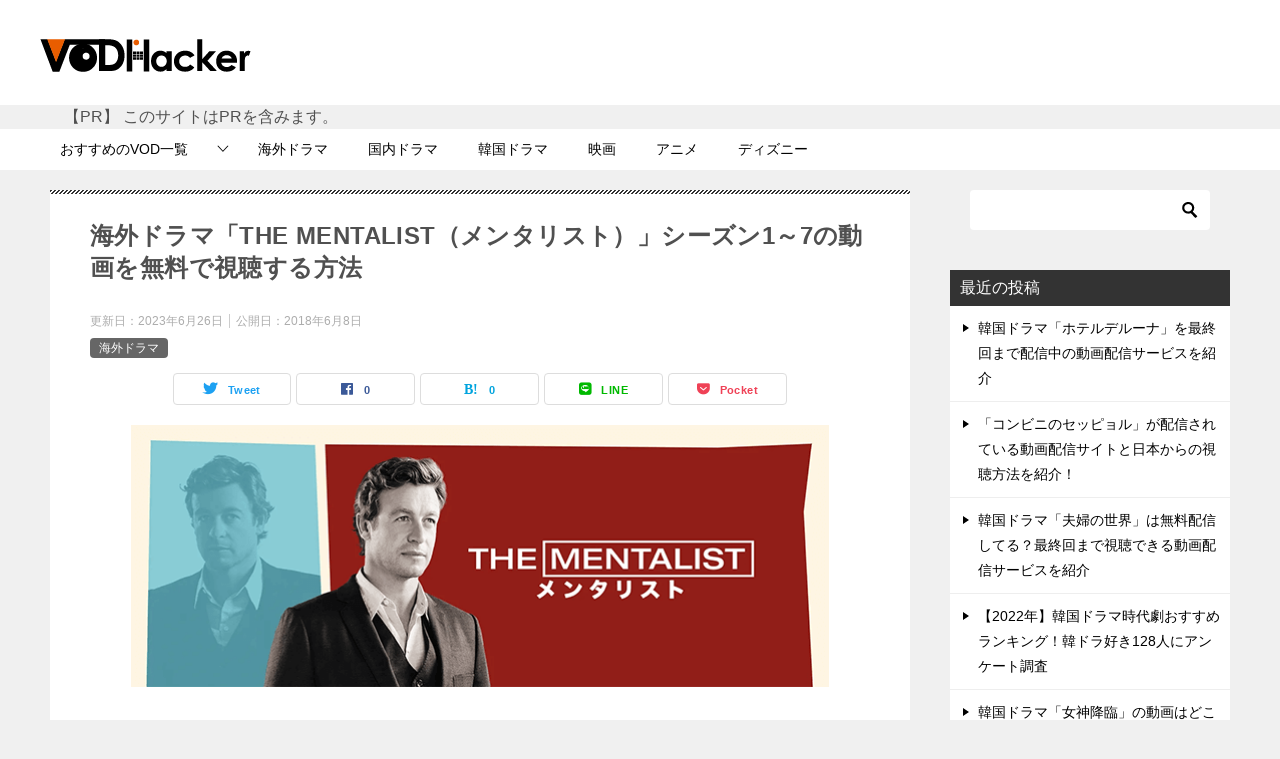

--- FILE ---
content_type: text/html; charset=UTF-8
request_url: https://vod-hacker.jp/the-mentalist/
body_size: 19147
content:
<!doctype html>
<html lang="ja" class="col2 layout-footer-show">
<head>
<!-- Global site tag (gtag.js) - Google Analytics -->
<script async src="https://www.googletagmanager.com/gtag/js?id=UA-104020700-1"></script>
<script>
  window.dataLayer = window.dataLayer || [];
  function gtag(){dataLayer.push(arguments);}
  gtag('js', new Date());

  gtag('config', 'UA-104020700-1');
</script>	<meta charset="UTF-8">
	<meta name="viewport" content="width=device-width, initial-scale=1">
	<link rel="profile" href="http://gmpg.org/xfn/11">

	<title>海外ドラマ「THE MENTALIST（メンタリスト）」シーズン1～7の動画を無料で視聴する方法 ｜ VOD Hacker</title>
<meta name='robots' content='max-image-preview:large' />
	<style>img:is([sizes="auto" i], [sizes^="auto," i]) { contain-intrinsic-size: 3000px 1500px }</style>
		<script>
		var shf = 1;
		var lso = 1;
		var ajaxurl = 'https://vod-hacker.jp/wp-admin/admin-ajax.php';
		var sns_cnt = true;
			</script>
	<link rel="alternate" type="application/rss+xml" title="VOD Hacker &raquo; フィード" href="https://vod-hacker.jp/feed/" />
<link rel="alternate" type="application/rss+xml" title="VOD Hacker &raquo; コメントフィード" href="https://vod-hacker.jp/comments/feed/" />
<link rel="alternate" type="application/rss+xml" title="VOD Hacker &raquo; 海外ドラマ「THE MENTALIST（メンタリスト）」シーズン1～7の動画を無料で視聴する方法 のコメントのフィード" href="https://vod-hacker.jp/the-mentalist/feed/" />
<script type="text/javascript">
/* <![CDATA[ */
window._wpemojiSettings = {"baseUrl":"https:\/\/s.w.org\/images\/core\/emoji\/16.0.1\/72x72\/","ext":".png","svgUrl":"https:\/\/s.w.org\/images\/core\/emoji\/16.0.1\/svg\/","svgExt":".svg","source":{"concatemoji":"https:\/\/vod-hacker.jp\/wp-includes\/js\/wp-emoji-release.min.js?ver=6.8.3"}};
/*! This file is auto-generated */
!function(s,n){var o,i,e;function c(e){try{var t={supportTests:e,timestamp:(new Date).valueOf()};sessionStorage.setItem(o,JSON.stringify(t))}catch(e){}}function p(e,t,n){e.clearRect(0,0,e.canvas.width,e.canvas.height),e.fillText(t,0,0);var t=new Uint32Array(e.getImageData(0,0,e.canvas.width,e.canvas.height).data),a=(e.clearRect(0,0,e.canvas.width,e.canvas.height),e.fillText(n,0,0),new Uint32Array(e.getImageData(0,0,e.canvas.width,e.canvas.height).data));return t.every(function(e,t){return e===a[t]})}function u(e,t){e.clearRect(0,0,e.canvas.width,e.canvas.height),e.fillText(t,0,0);for(var n=e.getImageData(16,16,1,1),a=0;a<n.data.length;a++)if(0!==n.data[a])return!1;return!0}function f(e,t,n,a){switch(t){case"flag":return n(e,"\ud83c\udff3\ufe0f\u200d\u26a7\ufe0f","\ud83c\udff3\ufe0f\u200b\u26a7\ufe0f")?!1:!n(e,"\ud83c\udde8\ud83c\uddf6","\ud83c\udde8\u200b\ud83c\uddf6")&&!n(e,"\ud83c\udff4\udb40\udc67\udb40\udc62\udb40\udc65\udb40\udc6e\udb40\udc67\udb40\udc7f","\ud83c\udff4\u200b\udb40\udc67\u200b\udb40\udc62\u200b\udb40\udc65\u200b\udb40\udc6e\u200b\udb40\udc67\u200b\udb40\udc7f");case"emoji":return!a(e,"\ud83e\udedf")}return!1}function g(e,t,n,a){var r="undefined"!=typeof WorkerGlobalScope&&self instanceof WorkerGlobalScope?new OffscreenCanvas(300,150):s.createElement("canvas"),o=r.getContext("2d",{willReadFrequently:!0}),i=(o.textBaseline="top",o.font="600 32px Arial",{});return e.forEach(function(e){i[e]=t(o,e,n,a)}),i}function t(e){var t=s.createElement("script");t.src=e,t.defer=!0,s.head.appendChild(t)}"undefined"!=typeof Promise&&(o="wpEmojiSettingsSupports",i=["flag","emoji"],n.supports={everything:!0,everythingExceptFlag:!0},e=new Promise(function(e){s.addEventListener("DOMContentLoaded",e,{once:!0})}),new Promise(function(t){var n=function(){try{var e=JSON.parse(sessionStorage.getItem(o));if("object"==typeof e&&"number"==typeof e.timestamp&&(new Date).valueOf()<e.timestamp+604800&&"object"==typeof e.supportTests)return e.supportTests}catch(e){}return null}();if(!n){if("undefined"!=typeof Worker&&"undefined"!=typeof OffscreenCanvas&&"undefined"!=typeof URL&&URL.createObjectURL&&"undefined"!=typeof Blob)try{var e="postMessage("+g.toString()+"("+[JSON.stringify(i),f.toString(),p.toString(),u.toString()].join(",")+"));",a=new Blob([e],{type:"text/javascript"}),r=new Worker(URL.createObjectURL(a),{name:"wpTestEmojiSupports"});return void(r.onmessage=function(e){c(n=e.data),r.terminate(),t(n)})}catch(e){}c(n=g(i,f,p,u))}t(n)}).then(function(e){for(var t in e)n.supports[t]=e[t],n.supports.everything=n.supports.everything&&n.supports[t],"flag"!==t&&(n.supports.everythingExceptFlag=n.supports.everythingExceptFlag&&n.supports[t]);n.supports.everythingExceptFlag=n.supports.everythingExceptFlag&&!n.supports.flag,n.DOMReady=!1,n.readyCallback=function(){n.DOMReady=!0}}).then(function(){return e}).then(function(){var e;n.supports.everything||(n.readyCallback(),(e=n.source||{}).concatemoji?t(e.concatemoji):e.wpemoji&&e.twemoji&&(t(e.twemoji),t(e.wpemoji)))}))}((window,document),window._wpemojiSettings);
/* ]]> */
</script>
<style id='wp-emoji-styles-inline-css' type='text/css'>

	img.wp-smiley, img.emoji {
		display: inline !important;
		border: none !important;
		box-shadow: none !important;
		height: 1em !important;
		width: 1em !important;
		margin: 0 0.07em !important;
		vertical-align: -0.1em !important;
		background: none !important;
		padding: 0 !important;
	}
</style>
<link rel='stylesheet' id='wp-block-library-css' href='https://vod-hacker.jp/wp-includes/css/dist/block-library/style.min.css?ver=6.8.3' type='text/css' media='all' />
<style id='classic-theme-styles-inline-css' type='text/css'>
/*! This file is auto-generated */
.wp-block-button__link{color:#fff;background-color:#32373c;border-radius:9999px;box-shadow:none;text-decoration:none;padding:calc(.667em + 2px) calc(1.333em + 2px);font-size:1.125em}.wp-block-file__button{background:#32373c;color:#fff;text-decoration:none}
</style>
<style id='global-styles-inline-css' type='text/css'>
:root{--wp--preset--aspect-ratio--square: 1;--wp--preset--aspect-ratio--4-3: 4/3;--wp--preset--aspect-ratio--3-4: 3/4;--wp--preset--aspect-ratio--3-2: 3/2;--wp--preset--aspect-ratio--2-3: 2/3;--wp--preset--aspect-ratio--16-9: 16/9;--wp--preset--aspect-ratio--9-16: 9/16;--wp--preset--color--black: #000000;--wp--preset--color--cyan-bluish-gray: #abb8c3;--wp--preset--color--white: #ffffff;--wp--preset--color--pale-pink: #f78da7;--wp--preset--color--vivid-red: #cf2e2e;--wp--preset--color--luminous-vivid-orange: #ff6900;--wp--preset--color--luminous-vivid-amber: #fcb900;--wp--preset--color--light-green-cyan: #7bdcb5;--wp--preset--color--vivid-green-cyan: #00d084;--wp--preset--color--pale-cyan-blue: #8ed1fc;--wp--preset--color--vivid-cyan-blue: #0693e3;--wp--preset--color--vivid-purple: #9b51e0;--wp--preset--gradient--vivid-cyan-blue-to-vivid-purple: linear-gradient(135deg,rgba(6,147,227,1) 0%,rgb(155,81,224) 100%);--wp--preset--gradient--light-green-cyan-to-vivid-green-cyan: linear-gradient(135deg,rgb(122,220,180) 0%,rgb(0,208,130) 100%);--wp--preset--gradient--luminous-vivid-amber-to-luminous-vivid-orange: linear-gradient(135deg,rgba(252,185,0,1) 0%,rgba(255,105,0,1) 100%);--wp--preset--gradient--luminous-vivid-orange-to-vivid-red: linear-gradient(135deg,rgba(255,105,0,1) 0%,rgb(207,46,46) 100%);--wp--preset--gradient--very-light-gray-to-cyan-bluish-gray: linear-gradient(135deg,rgb(238,238,238) 0%,rgb(169,184,195) 100%);--wp--preset--gradient--cool-to-warm-spectrum: linear-gradient(135deg,rgb(74,234,220) 0%,rgb(151,120,209) 20%,rgb(207,42,186) 40%,rgb(238,44,130) 60%,rgb(251,105,98) 80%,rgb(254,248,76) 100%);--wp--preset--gradient--blush-light-purple: linear-gradient(135deg,rgb(255,206,236) 0%,rgb(152,150,240) 100%);--wp--preset--gradient--blush-bordeaux: linear-gradient(135deg,rgb(254,205,165) 0%,rgb(254,45,45) 50%,rgb(107,0,62) 100%);--wp--preset--gradient--luminous-dusk: linear-gradient(135deg,rgb(255,203,112) 0%,rgb(199,81,192) 50%,rgb(65,88,208) 100%);--wp--preset--gradient--pale-ocean: linear-gradient(135deg,rgb(255,245,203) 0%,rgb(182,227,212) 50%,rgb(51,167,181) 100%);--wp--preset--gradient--electric-grass: linear-gradient(135deg,rgb(202,248,128) 0%,rgb(113,206,126) 100%);--wp--preset--gradient--midnight: linear-gradient(135deg,rgb(2,3,129) 0%,rgb(40,116,252) 100%);--wp--preset--font-size--small: 13px;--wp--preset--font-size--medium: 20px;--wp--preset--font-size--large: 36px;--wp--preset--font-size--x-large: 42px;--wp--preset--spacing--20: 0.44rem;--wp--preset--spacing--30: 0.67rem;--wp--preset--spacing--40: 1rem;--wp--preset--spacing--50: 1.5rem;--wp--preset--spacing--60: 2.25rem;--wp--preset--spacing--70: 3.38rem;--wp--preset--spacing--80: 5.06rem;--wp--preset--shadow--natural: 6px 6px 9px rgba(0, 0, 0, 0.2);--wp--preset--shadow--deep: 12px 12px 50px rgba(0, 0, 0, 0.4);--wp--preset--shadow--sharp: 6px 6px 0px rgba(0, 0, 0, 0.2);--wp--preset--shadow--outlined: 6px 6px 0px -3px rgba(255, 255, 255, 1), 6px 6px rgba(0, 0, 0, 1);--wp--preset--shadow--crisp: 6px 6px 0px rgba(0, 0, 0, 1);}:where(.is-layout-flex){gap: 0.5em;}:where(.is-layout-grid){gap: 0.5em;}body .is-layout-flex{display: flex;}.is-layout-flex{flex-wrap: wrap;align-items: center;}.is-layout-flex > :is(*, div){margin: 0;}body .is-layout-grid{display: grid;}.is-layout-grid > :is(*, div){margin: 0;}:where(.wp-block-columns.is-layout-flex){gap: 2em;}:where(.wp-block-columns.is-layout-grid){gap: 2em;}:where(.wp-block-post-template.is-layout-flex){gap: 1.25em;}:where(.wp-block-post-template.is-layout-grid){gap: 1.25em;}.has-black-color{color: var(--wp--preset--color--black) !important;}.has-cyan-bluish-gray-color{color: var(--wp--preset--color--cyan-bluish-gray) !important;}.has-white-color{color: var(--wp--preset--color--white) !important;}.has-pale-pink-color{color: var(--wp--preset--color--pale-pink) !important;}.has-vivid-red-color{color: var(--wp--preset--color--vivid-red) !important;}.has-luminous-vivid-orange-color{color: var(--wp--preset--color--luminous-vivid-orange) !important;}.has-luminous-vivid-amber-color{color: var(--wp--preset--color--luminous-vivid-amber) !important;}.has-light-green-cyan-color{color: var(--wp--preset--color--light-green-cyan) !important;}.has-vivid-green-cyan-color{color: var(--wp--preset--color--vivid-green-cyan) !important;}.has-pale-cyan-blue-color{color: var(--wp--preset--color--pale-cyan-blue) !important;}.has-vivid-cyan-blue-color{color: var(--wp--preset--color--vivid-cyan-blue) !important;}.has-vivid-purple-color{color: var(--wp--preset--color--vivid-purple) !important;}.has-black-background-color{background-color: var(--wp--preset--color--black) !important;}.has-cyan-bluish-gray-background-color{background-color: var(--wp--preset--color--cyan-bluish-gray) !important;}.has-white-background-color{background-color: var(--wp--preset--color--white) !important;}.has-pale-pink-background-color{background-color: var(--wp--preset--color--pale-pink) !important;}.has-vivid-red-background-color{background-color: var(--wp--preset--color--vivid-red) !important;}.has-luminous-vivid-orange-background-color{background-color: var(--wp--preset--color--luminous-vivid-orange) !important;}.has-luminous-vivid-amber-background-color{background-color: var(--wp--preset--color--luminous-vivid-amber) !important;}.has-light-green-cyan-background-color{background-color: var(--wp--preset--color--light-green-cyan) !important;}.has-vivid-green-cyan-background-color{background-color: var(--wp--preset--color--vivid-green-cyan) !important;}.has-pale-cyan-blue-background-color{background-color: var(--wp--preset--color--pale-cyan-blue) !important;}.has-vivid-cyan-blue-background-color{background-color: var(--wp--preset--color--vivid-cyan-blue) !important;}.has-vivid-purple-background-color{background-color: var(--wp--preset--color--vivid-purple) !important;}.has-black-border-color{border-color: var(--wp--preset--color--black) !important;}.has-cyan-bluish-gray-border-color{border-color: var(--wp--preset--color--cyan-bluish-gray) !important;}.has-white-border-color{border-color: var(--wp--preset--color--white) !important;}.has-pale-pink-border-color{border-color: var(--wp--preset--color--pale-pink) !important;}.has-vivid-red-border-color{border-color: var(--wp--preset--color--vivid-red) !important;}.has-luminous-vivid-orange-border-color{border-color: var(--wp--preset--color--luminous-vivid-orange) !important;}.has-luminous-vivid-amber-border-color{border-color: var(--wp--preset--color--luminous-vivid-amber) !important;}.has-light-green-cyan-border-color{border-color: var(--wp--preset--color--light-green-cyan) !important;}.has-vivid-green-cyan-border-color{border-color: var(--wp--preset--color--vivid-green-cyan) !important;}.has-pale-cyan-blue-border-color{border-color: var(--wp--preset--color--pale-cyan-blue) !important;}.has-vivid-cyan-blue-border-color{border-color: var(--wp--preset--color--vivid-cyan-blue) !important;}.has-vivid-purple-border-color{border-color: var(--wp--preset--color--vivid-purple) !important;}.has-vivid-cyan-blue-to-vivid-purple-gradient-background{background: var(--wp--preset--gradient--vivid-cyan-blue-to-vivid-purple) !important;}.has-light-green-cyan-to-vivid-green-cyan-gradient-background{background: var(--wp--preset--gradient--light-green-cyan-to-vivid-green-cyan) !important;}.has-luminous-vivid-amber-to-luminous-vivid-orange-gradient-background{background: var(--wp--preset--gradient--luminous-vivid-amber-to-luminous-vivid-orange) !important;}.has-luminous-vivid-orange-to-vivid-red-gradient-background{background: var(--wp--preset--gradient--luminous-vivid-orange-to-vivid-red) !important;}.has-very-light-gray-to-cyan-bluish-gray-gradient-background{background: var(--wp--preset--gradient--very-light-gray-to-cyan-bluish-gray) !important;}.has-cool-to-warm-spectrum-gradient-background{background: var(--wp--preset--gradient--cool-to-warm-spectrum) !important;}.has-blush-light-purple-gradient-background{background: var(--wp--preset--gradient--blush-light-purple) !important;}.has-blush-bordeaux-gradient-background{background: var(--wp--preset--gradient--blush-bordeaux) !important;}.has-luminous-dusk-gradient-background{background: var(--wp--preset--gradient--luminous-dusk) !important;}.has-pale-ocean-gradient-background{background: var(--wp--preset--gradient--pale-ocean) !important;}.has-electric-grass-gradient-background{background: var(--wp--preset--gradient--electric-grass) !important;}.has-midnight-gradient-background{background: var(--wp--preset--gradient--midnight) !important;}.has-small-font-size{font-size: var(--wp--preset--font-size--small) !important;}.has-medium-font-size{font-size: var(--wp--preset--font-size--medium) !important;}.has-large-font-size{font-size: var(--wp--preset--font-size--large) !important;}.has-x-large-font-size{font-size: var(--wp--preset--font-size--x-large) !important;}
:where(.wp-block-post-template.is-layout-flex){gap: 1.25em;}:where(.wp-block-post-template.is-layout-grid){gap: 1.25em;}
:where(.wp-block-columns.is-layout-flex){gap: 2em;}:where(.wp-block-columns.is-layout-grid){gap: 2em;}
:root :where(.wp-block-pullquote){font-size: 1.5em;line-height: 1.6;}
</style>
<link rel='stylesheet' id='contact-form-7-css' href='https://vod-hacker.jp/wp-content/plugins/contact-form-7/includes/css/styles.css?ver=5.8' type='text/css' media='all' />
<link rel='stylesheet' id='keni_character_css-css' href='https://vod-hacker.jp/wp-content/plugins/keni-character-plugin/css/keni_character.css?ver=6.8.3' type='text/css' media='all' />
<link rel='stylesheet' id='toc-screen-css' href='https://vod-hacker.jp/wp-content/plugins/table-of-contents-plus/screen.min.css?ver=2302' type='text/css' media='all' />
<link rel='stylesheet' id='wordpress-popular-posts-css-css' href='https://vod-hacker.jp/wp-content/plugins/wordpress-popular-posts/assets/css/wpp.css?ver=6.2.1' type='text/css' media='all' />
<link rel='stylesheet' id='keni-style-css' href='https://vod-hacker.jp/wp-content/themes/keni8-child_vod-hacker/style.css?ver=6.8.3' type='text/css' media='all' />
<link rel='stylesheet' id='keni_base-css' href='https://vod-hacker.jp/wp-content/themes/keni80_wp_standard_all_202112231800/base.css?ver=6.8.3' type='text/css' media='all' />
<link rel='stylesheet' id='keni-advanced-css' href='https://vod-hacker.jp/wp-content/themes/keni80_wp_standard_all_202112231800/advanced.css?ver=6.8.3' type='text/css' media='all' />
<link rel='stylesheet' id='my-keni_base-css' href='https://vod-hacker.jp/wp-content/themes/keni8-child_vod-hacker/base.css?ver=6.8.3' type='text/css' media='all' />
<link rel='stylesheet' id='my-keni-advanced-css' href='https://vod-hacker.jp/wp-content/themes/keni8-child_vod-hacker/advanced.css?ver=6.8.3' type='text/css' media='all' />
<style id='keni_customized_css-inline-css' type='text/css'>
.color01{color: #333333;}.color02{color: #333333;}.color03{color: #dbe5eb;}.color04{color: #eff3f5;}.color05{color: #f3f7f9;}.color06{color: #e9f1f3;}.color07{color: #333333;}q{background: #e9f1f3;}table:not(.review-table) thead th{border-color: #333333;background-color: #333333;}a:hover,a:active,a:focus{color: #333333;}.keni-header_wrap{background-image: linear-gradient(-45deg,#fff 25%,#333333 25%, #333333 50%,#fff 50%, #fff 75%,#333333 75%, #333333);}.keni-header_cont .header-mail .btn_header{color: #333333;}.site-title > a span{color: #333333;}.keni-breadcrumb-list li a:hover,.keni-breadcrumb-list li a:active,.keni-breadcrumb-list li a:focus{color: #333333;}.keni-section h1:not(.title_no-style){background-image: linear-gradient(-45deg,#fff 25%,#333333 25%, #333333 50%,#fff 50%, #fff 75%,#333333 75%, #333333);}.archive_title{background-image: linear-gradient(-45deg,#fff 25%,#333333 25%, #333333 50%,#fff 50%, #fff 75%,#333333 75%, #333333);} h2:not(.title_no-style){background: #333333;}.profile-box-title {background: #333333;}.keni-related-title {background: #333333;}.comments-area h2 {background: #333333;}h3:not(.title_no-style){border-top-color: #333333;border-bottom-color: #333333;color: #333333;}h4:not(.title_no-style){border-bottom-color: #333333;color: #333333;}h5:not(.title_no-style){color: #333333;}.keni-section h1 a:hover,.keni-section h1 a:active,.keni-section h1 a:focus,.keni-section h3 a:hover,.keni-section h3 a:active,.keni-section h3 a:focus,.keni-section h4 a:hover,.keni-section h4 a:active,.keni-section h4 a:focus,.keni-section h5 a:hover,.keni-section h5 a:active,.keni-section h5 a:focus,.keni-section h6 a:hover,.keni-section h6 a:active,.keni-section h6 a:focus{color: #333333;}.keni-section .sub-section_title {background: #333333;}[id^='block'].keni-section_wrap.widget_block .keni-section h2{background: #333333;}.btn_style01{border-color: #333333;color: #333333;}.btn_style02{border-color: #333333;color: #333333;}.btn_style03{background: #333333;}.entry-list .entry_title a:hover,.entry-list .entry_title a:active,.entry-list .entry_title a:focus{color: #333333;}.ently_read-more .btn{border-color: #333333;color: #333333;}.profile-box{background-color: #f3f7f9;}.advance-billing-box_next-title{color: #dbe5eb;}.step-chart li:nth-child(2){background-color: #eff3f5;}.step-chart_style01 li:nth-child(2)::after,.step-chart_style02 li:nth-child(2)::after{border-top-color: #eff3f5;}.step-chart li:nth-child(3){background-color: #dbe5eb;}.step-chart_style01 li:nth-child(3)::after,.step-chart_style02 li:nth-child(3)::after{border-top-color: #dbe5eb;}.step-chart li:nth-child(4){background-color: #333333;}.step-chart_style01 li:nth-child(4)::after,.step-chart_style02 li:nth-child(4)::after{border-top-color: #333333;}.toc-area_inner .toc-area_list > li::before{background: #333333;}.toc_title{color: #333333;}.list_style02 li::before{background: #333333;}.dl_style02 dt{background: #333333;}.dl_style02 dd{background: #eff3f5;}.accordion-list dt{background: #333333;}.ranking-list .review_desc_title{color: #333333;}.review_desc{background-color: #f3f7f9;}.item-box .item-box_title{color: #333333;}.item-box02{background-image: linear-gradient(-45deg,#fff 25%,#333333 25%, #333333 50%,#fff 50%, #fff 75%,#333333 75%, #333333);}.item-box02 .item-box_inner{background-color: #f3f7f9;}.item-box02 .item-box_title{background-color: #333333;}.item-box03 .item-box_title{background-color: #333333;}.box_style01{background-image: linear-gradient(-45deg,#fff 25%,#333333 25%, #333333 50%,#fff 50%, #fff 75%,#333333 75%, #333333);}.box_style01 .box_inner{background-color: #f3f7f9;}.box_style03{background: #f3f7f9;}.box_style06{background-color: #f3f7f9;}.cast-box{background-image: linear-gradient(-45deg,#fff 25%,#333333 25%, #333333 50%,#fff 50%, #fff 75%,#333333 75%, #333333);}.cast-box .cast_name,.cast-box_sub .cast_name{color: #333333;}.widget .cast-box_sub .cast-box_sub_title{background-image: linear-gradient(-45deg,#333333 25%, #333333 50%,#fff 50%, #fff 75%,#333333 75%, #333333);}.voice_styl02{background-color: #f3f7f9;}.voice_styl03{background-image: linear-gradient(-45deg,#fff 25%,#f3f7f9 25%, #f3f7f9 50%,#fff 50%, #fff 75%,#f3f7f9 75%, #f3f7f9);}.voice-box .voice_title{color: #333333;}.chat_style02 .bubble{background-color: #333333;}.chat_style02 .bubble .bubble_in{border-color: #333333;}.related-entry-list .related-entry_title a:hover,.related-entry-list .related-entry_title a:active,.related-entry-list .related-entry_title a:focus{color: #333333;}.interval01 span{background-color: #333333;}.interval02 span{background-color: #333333;}.page-nav .current,.page-nav li a:hover,.page-nav li a:active,.page-nav li a:focus{background: #333333;}.page-nav-bf .page-nav_next:hover,.page-nav-bf .page-nav_next:active,.page-nav-bf .page-nav_next:focus,.page-nav-bf .page-nav_prev:hover,.page-nav-bf .page-nav_prev:active,.page-nav-bf .page-nav_prev:focus{color: #333333;}.nav-links .nav-next a:hover, .nav-links .nav-next a:active, .nav-links .nav-next a:focus, .nav-links .nav-previous a:hover, .nav-links .nav-previous a:active, .nav-links .nav-previous a:focus {color: #333333; text-decoration: 'underline'; }.commentary-box .commentary-box_title{color: #333333;}.calendar tfoot td a:hover,.calendar tfoot td a:active,.calendar tfoot td a:focus{color: #333333;}.form-mailmaga .form-mailmaga_title{color: #333333;}.form-login .form-login_title{color: #333333;}.form-login-item .form-login_title{color: #333333;}.contact-box{background-image: linear-gradient(-45deg,#fff 25%, #333333 25%, #333333 50%,#fff 50%, #fff 75%,#333333 75%, #333333);}.contact-box_inner{background-color: #f3f7f9;}.contact-box .contact-box-title{background-color: #333333;}.contact-box_tel{color: #333333;}.widget_recent_entries .keni-section ul li a:hover,.widget_recent_entries .keni-section ul li a:active,.widget_recent_entries .keni-section ul li a:focus,.widget_archive .keni-section > ul li a:hover,.widget_archive .keni-section > ul li a:active,.widget_archive .keni-section > ul li a:focus,.widget_categories .keni-section > ul li a:hover,.widget_categories .keni-section > ul li a:active,.widget_categories .keni-section > ul li a:focus,.widget_nav_menu .keni-section ul li a:hover,.widget_nav_menu .keni-section ul li a:active,.widget_nav_menu .keni-section ul li a:focus{color: #333333;}.tagcloud a::before{color: #333333;}.widget_recent_entries_img .list_widget_recent_entries_img .widget_recent_entries_img_entry_title a:hover,.widget_recent_entries_img .list_widget_recent_entries_img .widget_recent_entries_img_entry_title a:active,.widget_recent_entries_img .list_widget_recent_entries_img .widget_recent_entries_img_entry_title a:focus{color: #333333;}.keni-link-card_title a:hover,.keni-link-card_title a:active,.keni-link-card_title a:focus{color: #333333;}@media (min-width : 768px){.keni-gnav_inner li a:hover,.keni-gnav_inner li a:active,.keni-gnav_inner li a:focus{border-bottom-color: #333333;}.step-chart_style02 li:nth-child(2)::after{border-left-color: #eff3f5;}.step-chart_style02 li:nth-child(3)::after{border-left-color: #dbe5eb;}.step-chart_style02 li:nth-child(4)::after{border-left-color: #333333;}.col1 .contact-box_tel{color: #333333;}.step-chart_style02 li:nth-child(1)::after,.step-chart_style02 li:nth-child(2)::after,.step-chart_style02 li:nth-child(3)::after,.step-chart_style02 li:nth-child(4)::after{border-top-color: transparent;}}@media (min-width : 920px){.contact-box_tel{color: #333333;}}
</style>
<link rel="canonical" href="https://vod-hacker.jp/the-mentalist/" />
<link rel="https://api.w.org/" href="https://vod-hacker.jp/wp-json/" /><link rel="alternate" title="JSON" type="application/json" href="https://vod-hacker.jp/wp-json/wp/v2/posts/1615" /><link rel="EditURI" type="application/rsd+xml" title="RSD" href="https://vod-hacker.jp/xmlrpc.php?rsd" />
<link rel='shortlink' href='https://vod-hacker.jp/?p=1615' />
<link rel="alternate" title="oEmbed (JSON)" type="application/json+oembed" href="https://vod-hacker.jp/wp-json/oembed/1.0/embed?url=https%3A%2F%2Fvod-hacker.jp%2Fthe-mentalist%2F" />
<link rel="alternate" title="oEmbed (XML)" type="text/xml+oembed" href="https://vod-hacker.jp/wp-json/oembed/1.0/embed?url=https%3A%2F%2Fvod-hacker.jp%2Fthe-mentalist%2F&#038;format=xml" />
            <style id="wpp-loading-animation-styles">@-webkit-keyframes bgslide{from{background-position-x:0}to{background-position-x:-200%}}@keyframes bgslide{from{background-position-x:0}to{background-position-x:-200%}}.wpp-widget-placeholder,.wpp-widget-block-placeholder,.wpp-shortcode-placeholder{margin:0 auto;width:60px;height:3px;background:#dd3737;background:linear-gradient(90deg,#dd3737 0%,#571313 10%,#dd3737 100%);background-size:200% auto;border-radius:3px;-webkit-animation:bgslide 1s infinite linear;animation:bgslide 1s infinite linear}</style>
            <meta name="description" content="「THE MENTALIST（メンタリスト）」は2008年から2015年の間にシーズン1～7まで放送されたアメリカの人気刑事ドラマです。優れた推理力に洞察力、観察眼を持つ主人公のパトリック・ジェーンが心理術を駆使し、凶悪犯を追い詰めていくというあらすじで、最終的には宿敵レッド・ジョンの正体を突き止めるという物語です。ここではそんな人気海外サスペンスドラマである「THE MENTALIST」の字幕版・吹き替え版の動画を配信している動画配信サービスと無料で視聴できる方法をご紹介しましょう！">
        <!--OGP-->
		<meta property="og:type" content="article" />
<meta property="og:url" content="https://vod-hacker.jp/the-mentalist/" />
        <meta property="og:title" content="海外ドラマ「THE MENTALIST（メンタリスト）」シーズン1～7の動画を無料で視聴する方法 ｜ VOD Hacker"/>
        <meta property="og:description" content="「THE MENTALIST（メンタリスト）」は2008年から2015年の間にシーズン1～7まで放送されたアメリカの人気刑事ドラマです。優れた推理力に洞察力、観察眼を持つ主人公のパトリック・ジェーンが心理術を駆使し、凶悪犯を追い詰めていくというあらすじで、最終的には宿敵レッド・ジョンの正体を突き止めるという物語です。ここではそんな人気海外サスペンスドラマである「THE MENTALIST」の字幕版・吹き替え版の動画を配信している動画配信サービスと無料で視聴できる方法をご紹介しましょう！">
        <meta property="og:site_name" content="VOD Hacker">
        <meta property="og:image" content="https://vod-hacker.jp/wp-content/uploads/2018/06/the-mentalist.png">
		            <meta property="og:image:type" content="image/png">
			            <meta property="og:image:width" content="696">
            <meta property="og:image:height" content="261">
			        <meta property="og:locale" content="ja_JP">
		        <!--OGP-->
		            <!-- Twitter Cards -->
			                    <meta name="twitter:card" content="summary"/>
                    <meta name="twitter:site" content="0"/>
                    <meta name="twitter:title" content="海外ドラマ「THE MENTALIST（メンタリスト）」シーズン1～7の動画を無料で視聴する方法"/>
                    <meta name="twitter:image" content="https://vod-hacker.jp/wp-content/uploads/2018/06/the-mentalist.png"/>
            <!--/Twitter Cards-->
			<link rel="icon" href="https://vod-hacker.jp/wp-content/uploads/2020/06/VOD-fabicon-150x150.png" sizes="32x32" />
<link rel="icon" href="https://vod-hacker.jp/wp-content/uploads/2020/06/VOD-fabicon-300x300.png" sizes="192x192" />
<link rel="apple-touch-icon" href="https://vod-hacker.jp/wp-content/uploads/2020/06/VOD-fabicon-300x300.png" />
<meta name="msapplication-TileImage" content="https://vod-hacker.jp/wp-content/uploads/2020/06/VOD-fabicon-300x300.png" />
</head>

<body class="wp-singular post-template-default single single-post postid-1615 single-format-standard wp-custom-logo wp-theme-keni80_wp_standard_all_202112231800 wp-child-theme-keni8-child_vod-hacker"><!--ページの属性-->

<div id="top" class="keni-container">

<!--▼▼ ヘッダー ▼▼-->
	
<div class="keni-header_wrap">
	<div class="keni-header_outer">
				<header id="masthead" class="keni-header keni-header_col2">
			<div class="keni-header_inner">

							<p class="site-title"><a href="https://vod-hacker.jp/" rel="home"><img src="https://vod-hacker.jp/wp-content/uploads/2017/10/VOD-LOGO2.png" alt="VOD Hacker"width='211' height='33'></a></p>
			
			<div class="keni-header_cont">
			<!-- -->			</div>

			</div><!--keni-header_inner-->
		</header><!--keni-header-->
	</div><!--keni-header_outer-->
</div><!--keni-header_wrap-->
<!--▲▲ ヘッダー ▲▲-->

<div id="click-space"></div>
　　　　【PR】 このサイトはPRを含みます。
<!--▼▼ グローバルナビ ▼▼-->
<div class="keni-gnav_wrap">
	<div class="keni-gnav_outer">
		<nav class="keni-gnav">
			<div class="keni-gnav_inner">

				<ul id="menu" class="keni-gnav_cont">
				<li id="menu-item-5945" class="menu-item menu-item-type-custom menu-item-object-custom menu-item-home menu-item-has-children menu-item-5945"><a href="https://vod-hacker.jp/">おすすめのVOD一覧</a>
<ul class="sub-menu">
	<li id="menu-item-5872" class="menu-item menu-item-type-custom menu-item-object-custom menu-item-5872"><a href="https://vod-hacker.jp/ranking-kaigaidrama/">海外ドラマにおすすめのVOD</a></li>
	<li id="menu-item-5878" class="menu-item menu-item-type-custom menu-item-object-custom menu-item-5878"><a href="https://vod-hacker.jp/ranking-kokunaidrama/">国内ドラマにおすすめのVOD</a></li>
	<li id="menu-item-5871" class="menu-item menu-item-type-custom menu-item-object-custom menu-item-5871"><a href="https://vod-hacker.jp/ranking-koreandrama/">韓国ドラマにおすすめのVOD</a></li>
	<li id="menu-item-5875" class="menu-item menu-item-type-custom menu-item-object-custom menu-item-5875"><a href="https://vod-hacker.jp/recommend-foreign/">洋画におすすめのVOD</a></li>
	<li id="menu-item-5876" class="menu-item menu-item-type-custom menu-item-object-custom menu-item-5876"><a href="https://vod-hacker.jp/ranking-houga/">邦画におすすめのVOD</a></li>
	<li id="menu-item-5881" class="menu-item menu-item-type-custom menu-item-object-custom menu-item-5881"><a href="https://vod-hacker.jp/ranking-anime/">アニメにおすすめのVOD</a></li>
	<li id="menu-item-5932" class="menu-item menu-item-type-custom menu-item-object-custom menu-item-5932"><a href="https://vod-hacker.jp/ranking-variety/">バラエティにおすすめのVOD</a></li>
</ul>
</li>
<li id="menu-item-5869" class="menu-item menu-item-type-taxonomy menu-item-object-category current-post-ancestor current-menu-parent current-post-parent menu-item-5869"><a href="https://vod-hacker.jp/genre/foreign-drama/">海外ドラマ</a></li>
<li id="menu-item-5877" class="menu-item menu-item-type-taxonomy menu-item-object-category menu-item-5877"><a href="https://vod-hacker.jp/genre/drama/">国内ドラマ</a></li>
<li id="menu-item-5870" class="menu-item menu-item-type-taxonomy menu-item-object-category menu-item-5870"><a href="https://vod-hacker.jp/genre/korea-drama/">韓国ドラマ</a></li>
<li id="menu-item-5874" class="menu-item menu-item-type-taxonomy menu-item-object-category menu-item-5874"><a href="https://vod-hacker.jp/genre/movie/">映画</a></li>
<li id="menu-item-5880" class="menu-item menu-item-type-taxonomy menu-item-object-category menu-item-5880"><a href="https://vod-hacker.jp/genre/anime/">アニメ</a></li>
<li id="menu-item-5888" class="menu-item menu-item-type-taxonomy menu-item-object-category menu-item-5888"><a href="https://vod-hacker.jp/genre/disney/">ディズニー</a></li>
				<li class="menu-search"><div class="search-box">
	<form role="search" method="get" id="keni_search" class="searchform" action="https://vod-hacker.jp/">
		<input type="text" value="" name="s" aria-label="検索"><button class="btn-search"><img src="https://vod-hacker.jp/wp-content/themes/keni80_wp_standard_all_202112231800/images/icon/search_black.svg" width="18" height="18" alt="検索"></button>
	</form>
</div></li>
				</ul>
			</div>
			<div class="keni-gnav_btn_wrap">
				<div class="keni-gnav_btn"><span class="keni-gnav_btn_icon-open"></span></div>
			</div>
		</nav>
	</div>
</div>



<div class="keni-main_wrap">
	<div class="keni-main_outer">

		<!--▼▼ メインコンテンツ ▼▼-->
		<main id="main" class="keni-main">
			<div class="keni-main_inner">

				<aside class="free-area free-area_before-title">
									</aside><!-- #secondary -->

		<article class="post-1615 post type-post status-publish format-standard has-post-thumbnail category-foreign-drama keni-section" itemscope itemtype="http://schema.org/Article">
<meta itemscope itemprop="mainEntityOfPage"  itemType="https://schema.org/WebPage" itemid="https://vod-hacker.jp/the-mentalist/" />

<div class="keni-section_wrap article_wrap">
	<div class="keni-section">

		<header class="article-header">
			<h1 class="entry_title" itemprop="headline">海外ドラマ「THE MENTALIST（メンタリスト）」シーズン1～7の動画を無料で視聴する方法</h1>
			<div class="entry_status">
		<ul class="entry_date">
		<li class="entry_date_item">更新日：<time itemprop="dateModified" datetime="2023-06-26T17:15:03+09:00" content="2023-06-26T17:15:03+09:00">2023年6月26日</time></li>		<li class="entry_date_item">公開日：<time itemprop="datePublished" datetime="2018-06-08T14:00:32+09:00" content="2018-06-08T14:00:32+09:00">2018年6月8日</time></li>	</ul>
		<ul class="entry_category">
		<li class="entry_category_item foreign-drama" style="background-color: #666;"><a href="https://vod-hacker.jp/genre/foreign-drama/" style="color: #FFF;">海外ドラマ</a></li>	</ul>
</div>						<aside class="sns-btn_wrap">
	        <div class="sns-btn_tw" data-url="https://vod-hacker.jp/the-mentalist/" data-title="%E6%B5%B7%E5%A4%96%E3%83%89%E3%83%A9%E3%83%9E%E3%80%8CTHE+MENTALIST%EF%BC%88%E3%83%A1%E3%83%B3%E3%82%BF%E3%83%AA%E3%82%B9%E3%83%88%EF%BC%89%E3%80%8D%E3%82%B7%E3%83%BC%E3%82%BA%E3%83%B31%EF%BD%9E7%E3%81%AE%E5%8B%95%E7%94%BB%E3%82%92%E7%84%A1%E6%96%99%E3%81%A7%E8%A6%96%E8%81%B4%E3%81%99%E3%82%8B%E6%96%B9%E6%B3%95+%EF%BD%9C+VOD+Hacker"></div>
        <div class="sns-btn_fb" data-url="https://vod-hacker.jp/the-mentalist/" data-title="%E6%B5%B7%E5%A4%96%E3%83%89%E3%83%A9%E3%83%9E%E3%80%8CTHE+MENTALIST%EF%BC%88%E3%83%A1%E3%83%B3%E3%82%BF%E3%83%AA%E3%82%B9%E3%83%88%EF%BC%89%E3%80%8D%E3%82%B7%E3%83%BC%E3%82%BA%E3%83%B31%EF%BD%9E7%E3%81%AE%E5%8B%95%E7%94%BB%E3%82%92%E7%84%A1%E6%96%99%E3%81%A7%E8%A6%96%E8%81%B4%E3%81%99%E3%82%8B%E6%96%B9%E6%B3%95+%EF%BD%9C+VOD+Hacker"></div>
        <div class="sns-btn_hatena" data-url="https://vod-hacker.jp/the-mentalist/" data-title="%E6%B5%B7%E5%A4%96%E3%83%89%E3%83%A9%E3%83%9E%E3%80%8CTHE+MENTALIST%EF%BC%88%E3%83%A1%E3%83%B3%E3%82%BF%E3%83%AA%E3%82%B9%E3%83%88%EF%BC%89%E3%80%8D%E3%82%B7%E3%83%BC%E3%82%BA%E3%83%B31%EF%BD%9E7%E3%81%AE%E5%8B%95%E7%94%BB%E3%82%92%E7%84%A1%E6%96%99%E3%81%A7%E8%A6%96%E8%81%B4%E3%81%99%E3%82%8B%E6%96%B9%E6%B3%95+%EF%BD%9C+VOD+Hacker"></div>
        <div class="sns-btn_line" data-url="https://vod-hacker.jp/the-mentalist/" data-title="%E6%B5%B7%E5%A4%96%E3%83%89%E3%83%A9%E3%83%9E%E3%80%8CTHE+MENTALIST%EF%BC%88%E3%83%A1%E3%83%B3%E3%82%BF%E3%83%AA%E3%82%B9%E3%83%88%EF%BC%89%E3%80%8D%E3%82%B7%E3%83%BC%E3%82%BA%E3%83%B31%EF%BD%9E7%E3%81%AE%E5%8B%95%E7%94%BB%E3%82%92%E7%84%A1%E6%96%99%E3%81%A7%E8%A6%96%E8%81%B4%E3%81%99%E3%82%8B%E6%96%B9%E6%B3%95+%EF%BD%9C+VOD+Hacker"></div>
        <div class="sns-btn_pocket" data-url="https://vod-hacker.jp/the-mentalist/" data-title="%E6%B5%B7%E5%A4%96%E3%83%89%E3%83%A9%E3%83%9E%E3%80%8CTHE+MENTALIST%EF%BC%88%E3%83%A1%E3%83%B3%E3%82%BF%E3%83%AA%E3%82%B9%E3%83%88%EF%BC%89%E3%80%8D%E3%82%B7%E3%83%BC%E3%82%BA%E3%83%B31%EF%BD%9E7%E3%81%AE%E5%8B%95%E7%94%BB%E3%82%92%E7%84%A1%E6%96%99%E3%81%A7%E8%A6%96%E8%81%B4%E3%81%99%E3%82%8B%E6%96%B9%E6%B3%95+%EF%BD%9C+VOD+Hacker"></div>
		</aside>					</header><!-- .article-header -->

		<div class="article-body" itemprop="articleBody">
			
			<p><img fetchpriority="high" decoding="async" src="[data-uri]" data-src="https://vod-hacker.jp/wp-content/uploads/2018/06/the-mentalist.png" alt="メンタリスト" width="698" height="257" class="aligncenter size-full wp-image-1625" /><noscript><img fetchpriority="high" decoding="async" src="https://vod-hacker.jp/wp-content/uploads/2018/06/the-mentalist.png" alt="メンタリスト" width="698" height="257" class="aligncenter size-full wp-image-1625" /></noscript></p>
<p><span class="green b">「THE MENTALIST（メンタリスト）」</span>は2008年〜2015年にアメリカで放送されていた刑事ドラマです。</p>
<p>カリフォルニア州捜査局（通称：CBI）で犯罪コンサルタントを務めるパトリック・ジェーンが、持ち前の推理力と人間心理を巧みに操る観察眼を武器に型破りな捜査で犯人を次々と追い詰めていくストーリー。</p>
<p>第1話の視聴数は1,560万人という数字を叩き出し、2008年の新番組トップを飾ると、<a href="https://vod-hacker.jp/twenty-four/">「24 -TWENTY FOUR」</a>や<a href="https://vod-hacker.jp/lost/">「LOST」</a>などの有名作品を抜いて2008年視聴者数ランキングTOP10入りを果たしました。</p>
<p>その後もシーズンを通して高視聴者数を維持しており、アメリカで刑事ドラマの代表作の一つとして挙げられる人気作品です。</p>
<p>また、日本では2010年5月から2016年5月にかけて「スーパー！ドラマTV」で、「THE MENTALIST メンタリストの捜査ファイル」というタイトルでシーズン1からファイナルシーズン（シーズン7）まで独占放送していました。</p>
<p><span class="orange b">ここではそんな人気の海外ドラマ「THE MENTALIST（メンタリスト）」を視聴できる動画配信サービスをご紹介します。</span></p>
<p><span class="red b f08em">※この記事の情報は2023年6月時点のものです。最新の配信状況は各動画配信サービス公式サイトにてご確認ください。</span></p>
<h2>「THE MENTALIST（メンタリスト）」の動画を無料視聴する方法をご紹介！</h2>
<p>「THE MENTALIST（メンタリスト）」は2008年に開始し、その後爆発的にファンを増やしていった大人気刑事ドラマです。</p>
<p>7年間でファイナルシーズンであるシーズン7まで放送され、全151話にも及びます。</p>
<p>海外ドラマではありがちですが、<span class="black b">これだけの長編ドラマとなると全話視聴するには、有料動画にしてもDVDレンタルにしてもかなり料金がかかってしまう</span>というのが悩みの種でしょう。</p>
<p>そこで、今回はそんな悩みを解決する秘策として、「メンタリスト」を無料で視聴する方法をご紹介します！</p>
<p>現在「メンタリスト」の動画は <span class="green b">Hulu、U-NEXT</span>の2つの動画配信サービスで、全シーズン（シーズン1～シーズン7）見放題対象作品として配信されています。</p>
<p>これらの動画配信サービスに加入すれば、月額料金だけで「メンタリスト」の動画が見放題となるので大変お得です！</p>
<p>さらに、これらの3社の動画配信サービスでは初回加入時に<span class="green b">無料お試し期間</span>を受けることが出来ます。</p>
<p><span class="orange b">無料お試し期間中なら月額料金もかからずに見放題対象動画を視聴することが出来るので、この期間中に全話見てしまえば「メンタリスト」が完全無料で視聴できるようになります！</span></p>
<div class="table-scroll">
<table style="width: 698px;">
<thead>
<tr>
<th class="w30"></th>
<th class="w20">無料お試し期間</th>
<th>条件</th>
</tr>
</thead>
<tbody>
<tr>
<th><a class="outbound" href="https://vod-hacker.jp/official/hulu.html" target="_blank" rel="nofollow noopener">hulu</a></th>
<td><p class="m0-b">初回14日間</p>
</td>
<td><p class="m0-b">加入時に指定の支払い方法<br />
<span class="f0.8em">（クレジットカード、ドコモケータイ払い、PayPal）</span></p>
</td>
</tr>
<tr>
<th><a class="outbound" href="https://vod-hacker.jp/official/u-next.html" target="_blank" rel="nofollow noopener">U-NEXT</a></th>
<td><p class="m0-b">初回31日間</p>
</td>
<td><p class="m0-b">加入時にクレジットカード払いで登録</p>
</td>
</tr>
</tbody>
</table>
</div>
<p>ですが、先程も挙げたように「メンタリスト」は7シーズンの全151話もある長編ドラマです。</p>
<p><span class="black b">これだけ話数の多いドラマだと1社の無料お試し期間で全話視聴は大変難しいと思います。</span></p>
<p>そこで、1社目の無料お試し期間が終わる前に退会手続きをして、別の動画配信サービスに乗り換えてしまえば、そこでも無料お試し期間を利用することが出来ます。</p>
<p>もちろん無料お試し期間中に退会すれば料金は一切かかることがないので、「メンタリスト」の動画を全話完全無料で視聴することも難しくありません。</p>
<h2>「THE MENTALIST（メンタリスト）」の動画が視聴可能な動画配信サービス</h2>
<h3>1. hulu</h3>
<p><a href="https://vod-hacker.jp/official/hulu.html" rel="noopener nofollow noreferrer" target="_blank"><img decoding="async" src="[data-uri]" data-src="https://vod-hacker.jp/wp-content/uploads/2018/03/Hulutop_preview.jpeg" alt="Hulu" width="696" height="243" class="aligncenter size-full wp-image-899" /><noscript><img decoding="async" src="https://vod-hacker.jp/wp-content/uploads/2018/03/Hulutop_preview.jpeg" alt="Hulu" width="696" height="243" class="aligncenter size-full wp-image-899" /></noscript></a></p>

<table>
<tbody>
<tr>
<th class="w30">月額料金</th>
<td><p class="m0-b">1,026円</p>
</td>
</tr>
<tr>
<th>無料お試し期間</th>
<td><p class="m0-b">初回14日間</p>
</td>
</tr>
<tr>
<th>視聴可能な動画</th>
<td>【全話見放題】（字幕・吹き替え）<br />
シーズン1　全23話<br />
シーズン2　全23話<br />
シーズン3　全24話<br />
シーズン4　全24話<br />
シーズン5　全22話<br />
シーズン6　全22話<br />
シーズン7　全13話</td>
</tr>
</tbody>
</table>
<p><span class="black b">「海外ドラマと言えば hulu」</span>と言うほど、<span class="green b">hulu</span> は海外ドラマに力を入れている定番の動画配信サービスです。</p>
<p><span class="black b">hulu では「メンタリスト」がシーズン1からファイナルシーズンであるシーズン7まで見放題対象作品として配信されています。</span></p>
<p>メンタリストと呼ばれる犯罪コンサルタントのパトリック・ジェーンが持ち前の推理力と観察眼で凶悪犯を追いつめていく様子は、毎回驚きとワクワクの展開の連続です！</p>
<p>パトリック・ジェーンと宿敵レッド・ジョンとの手に汗握る戦いをじっくり視聴したい方はぜひ hulu に加入しましょう！</p>
<p>また、<span class="orange b">hulu は配信している多くの動画が見放題対象作品である</span>ため、料金を気にすることなく動画を視聴することが出来ます。</p>
<p>「メンタリスト」をはじめとする海外ドラマにどっぷりハマったからと言って、あまり夜更かししないように気をつけましょう！</p>
<p class="twobutton"><a class="btn btn-green" href="https://vod-hacker.jp/official/hulu.html" target="_blank" rel="nofollow noopener noreferrer"><span>Hulu 公式サイトはこちら</span></a><span class="button02"><a class="btn btn-detail" href="https://vod-hacker.jp/hulu/"><span>Hulu の詳細を見る</span></a></span></p>

<h3>2. U-NEXT</h3>
<p><a href="https://vod-hacker.jp/official/u-next.html" rel="noopener nofollow noreferrer" target="_blank"><img decoding="async" src="[data-uri]" data-src="https://vod-hacker.jp/wp-content/uploads/2018/03/unext-top.jpg" alt="U-NEXT" width="696" height="319" class="aligncenter size-full wp-image-898" /><noscript><img decoding="async" src="https://vod-hacker.jp/wp-content/uploads/2018/03/unext-top.jpg" alt="U-NEXT" width="696" height="319" class="aligncenter size-full wp-image-898" /></noscript></a></p>

<table>
<tbody>
<tr>
<th class="w30">月額料金</th>
<td><p class="m0-b">2,189円</p>
</td>
</tr>
<tr>
<th>無料お試し期間</th>
<td><p class="m0-b">初回31日間</p>
</td>
</tr>
<tr>
<th>視聴可能な動画</th>
<td>【全話見放題】（字幕・吹き替え）<br />
シーズン1　全23話<br />
シーズン2　全23話<br />
シーズン3　全24話<br />
シーズン4　全24話<br />
シーズン5　全22話<br />
シーズン6　全22話<br />
シーズン7　全13話
</td>
</tr>
</tbody>
</table>
<p><span class="green b">U-NEXT</span>と言えば<span class="black b">日本で運営している動画配信サービスの中でも1、2を争う動画数と、電子書籍まで楽しめる有名動画配信サービスです！</span></p>
<p>U-NEXTでは「メンタリスト」が見放題対象作品として配信されています。</p>
<p>また、<span class="orange b">U-NEXTでは他にも多くの海外ドラマや洋画、邦画、アニメ、バラエティと多くのジャンルの動画も楽しめる動画配信サービスなので、とにかくいろんな動画を楽しみたいという方にはおすすめの動画配信サービスです！</span><br />
<p><span class="f08em">※2023年8月時点の情報です。最新の配信状況は U-NEXT サイトにてご確認ください。</span></p>
</p>
<p class="twobutton"><a class="btn btn-green" href="https://vod-hacker.jp/official/u-next.html" target="_blank" rel="nofollow noopener noreferrer"><span>U-NEXT 公式サイトはこちら</span></a><span class="button02"><a class="btn btn-detail" href="https://vod-hacker.jp/u-next/"><span>U-NEXT の詳細を見る</span></a></span></p>

<h3>3. Amazonプライムビデオ</h3>
<p><a href="https://vod-hacker.jp/official/amazon.html" rel="noopener nofollow noreferrer" target="_blank"><img loading="lazy" decoding="async" src="[data-uri]" data-src="https://vod-hacker.jp/wp-content/uploads/2018/03/amazonｰtop.jpg" alt="Amazonプライムビデオ" width="696" height="310" class="aligncenter size-full wp-image-905" /><noscript><img loading="lazy" decoding="async" src="https://vod-hacker.jp/wp-content/uploads/2018/03/amazonｰtop.jpg" alt="Amazonプライムビデオ" width="696" height="310" class="aligncenter size-full wp-image-905" /></noscript></a></p>

<table>
<tbody>
<tr>
<th class="w30">月額料金</th>
<td><p class="m0-b">500円</p>
</td>
</tr>
<tr>
<th>無料お試し期間</th>
<td><p class="m0-b">初回30日間</p>
</td>
</tr>
<tr>
<th>視聴可能な動画</th>
<td>レンタル200円～（字幕・吹き替え）<br />
シーズン1　全23話<br />
シーズン2　全23話<br />
シーズン3　全24話<br />
シーズン4　全24話<br />
シーズン5　全22話<br />
シーズン6　全22話<br />
シーズン7　全13話
</td>
</tr>
</tbody>
</table>
<p><span class="green b">Amazonプライムビデオ</span>でも人気海外ドラマ「メンタリスト」の動画が配信されています。</p>
<p>字幕版と日本語吹き替え版の両方を配信しているので、好みに合わせて視聴することができます。</p>
<p>ただし、Amazonプライム・ビデオでは有料配信となっているため、「メンタリスト」を視聴するなら課金が必要となります。</p>
<p>そう考えると、U-NEXTやhuluの方がお得にメンタリストを視聴できますね。</p>
<p>ですがAmazonプライムビデオは大手通販サイトAmazonが運営する動画配信サービスなので、<span class="orange b">Amazonプライムビデオに加入すると一部通販手数料が安くなる特典などを受けることができ、大変お得です。</span></p>
<p>Amazonプライムは30日間無料で利用できるので、少しでも興味がある方はお試ししてみてはいかがでしょうか。</p>
<p class="twobutton"><a class="btn btn-green" href="https://vod-hacker.jp/official/amazon.html" target="_blank" rel="nofollow noopener noreferrer"><span>Amazon Prime Videoの<br />
公式サイトはこちら</span></a><span class="button02"><a class="btn btn-detail" href="https://vod-hacker.jp/amazon/"><span>Amazon Prime Video詳細</span></a></span></p>

<h2>人気海外ドラマ「THE MENTALIST（メンタリスト）」のあらすじとキャスト</h2>
<blockquote>
<p>主人公パトリック･ジェーンは、卓越した観察力、洞察力、推理力を持ち、人の心を操る心理術を駆使する “メンタリスト”。</p>
<p>彼が犯罪コンサルタントとしてCBI (カリフォルニア州捜査局) に協力し、犯罪者の心を見抜いて、数々の凶悪事件の真相を暴く、大ヒット心理サスペンス･ドラマ。
</p>
<div class="al-r"><span class="f08em">引用元:Hulu THE MENTALIST 公式ページ</span></div>
</blockquote>
<h3>「THE MENTALIST（メンタリスト）」のキャスト</h3>
<table>
<thead>
<tr>
<th class="w30">役名</th>
<th class="w30">キャスト</th>
<th>キャラクター</th>
</tr>
</thead>
<tbody>
<tr>
<td>パトリック・ジェーン</td>
<td>サイモン・ベイカー<br />
少年期：クリス・ブロシュー</td>
<td>優れた推理力と観察力、洞察力を持ち、心理術を使って事件を解決していくメンタリスト。<br />
妻と娘を殺した宿敵レッド・ジョンを追うために犯罪コンサルタントとしてCBIに協力している。</td>
</tr>
<tr>
<td>テレサ・リズボン</td>
<td>ロビン・タニー</td>
<td>CBIの捜査官で、捜査チームを率いている。<br />
捜査時に暴走しがちなジェーンに度々悩まされているが、人一倍ジェーンのことを心配している一面もある。</td>
</tr>
<tr>
<td>キンブル・チョウ</td>
<td>ティム・カン</td>
<td>CBI捜査官で、元軍人。<br />
シーズン1の頃は気さくで笑顔も多い人物だったが、ストーリーが進むに連れて生真面目でクールな性格に変わっていった。</td>
</tr>
<tr>
<td>ウェイン・リグスビー</td>
<td>オウェイン・イオマン</td>
<td>元サンディエゴ郡の放火捜査課の、放火事件のエキスパート。<br />
チョウの相棒で、思ったことはすぐに口にするなど対象的な性格をしている。</td>
</tr>
<tr>
<td>グレース・ヴァンペルト</td>
<td>アマンダ・リゲッティ</td>
<td>CBIの新人捜査官。<br />
美人で真面目な性格、父親がアメフトの監督をしていたことからスポーツ関係にも詳しい。</td>
</tr>
<tr>
<td>レッド・ジョン</td>
<td>？？？<br />
（ネタバレ防止のためキャストは伏せてます）</td>
<td>連続殺人鬼で、ジェーンの妻と娘を殺した宿敵でもある。<br />
殺した相手の血液で犯行現場にスマイルマークを残していくのが特徴。</td>
</tr>
</tbody>
</table>
<h2>海外の人気ドラマ「THE MENTALIST（メンタリスト）」の見どころはここ！</h2>
<p>主人公であるパトリック・ジェーンは、元は詐欺師でその前は霊能力者と偽って活躍していました。</p>
<p>ですが、レッド・ジョンによって妻と娘が殺されてからは、レッド・ジョンを追うためにCBIの犯罪コンサルタントとなり、その卓越した推理力と洞察力で数々の難事件を解決していきます。</p>
<p><span class="orange b">特に見どころなのはパトリック・ジェーンが「メンタリスト」と呼ばれる由縁となった心理術です。</span></p>
<p>パトリック・ジェーンは人の心すらも操ると言われるほど心理術に長けていて、その心理術を使って凶悪犯を追い詰めていく様子は観ていてハラハラドキドキさせられます！</p>
<p>他にも、<span class="black b">シーズン2の最終話に、宿敵であるレッド・ジョンが一度ジェーンの前に現れ、自らレッド・ジョンの模倣犯を殺害して行くシーンは特に緊張と興奮が抑えきれなくなるほどです！</span></p>
<p>パトリック・ジェーンと宿敵レッド・ジョンとの戦い、さらにストーリーで大きく関わってくる汚職警官一味のブレイク結社の暗躍。</p>
<p>果たしてジェーンは宿敵レッド・ジョンを追い詰めることが出来るのか？</p>
<p>レッド・ジョン事件とも呼ばれる事件の真相を知りたい方は、ぜひ動画配信サービスを利用して「メンタリスト」を視聴し、その結末を見届けましょう！！</p>
<h2>おすすめの人気海外ドラマ「THE MENTALIST（メンタリスト）」が視聴できる動画配信サービスまとめ</h2>
<p>「THE MENTALIST（メンタリスト）」はすでに完結したドラマとは言え、今でも世界的に知名度が高くファンも多い人気ドラマです。</p>
<p>日本でも、海外ドラマの紹介サイトなどでオススメ作品として必ずと言っていいほど挙げられるドラマなので、タイトルを聞いたことがある人も多いと思います。</p>
<p>なので、多くのファンが面白いと挙げるこの「メンタリスト」が気になっている方は、ぜひ今回紹介した無料で視聴する方法を利用してみてください！</p>
<p>おすすめはやはり海外ドラマに特化している<a class="outbound" href="https://vod-hacker.jp/official/hulu.html" target="_blank" rel="nofollow noopener">hulu</a>ですが、動画以外にも電子書籍などが楽しめる<a class="outbound" href="https://vod-hacker.jp/official/u-next.html" target="_blank" rel="nofollow noopener">U-NEXT</a>や、Amazonをよく利用する方には<a class="outbound" href="https://vod-hacker.jp/official/amazon.html" target="_blank" rel="nofollow noopener">Amazon プライムビデオ</a>もおすすめです！</p>

		</div><!-- .article-body -->

	    </div><!-- .keni-section -->
</div><!-- .keni-section_wrap -->


<div class="behind-article-area">

<div class="keni-section_wrap keni-section_wrap_style02">
	<div class="keni-section">
<aside class="sns-btn_wrap">
	        <div class="sns-btn_tw" data-url="https://vod-hacker.jp/the-mentalist/" data-title="%E6%B5%B7%E5%A4%96%E3%83%89%E3%83%A9%E3%83%9E%E3%80%8CTHE+MENTALIST%EF%BC%88%E3%83%A1%E3%83%B3%E3%82%BF%E3%83%AA%E3%82%B9%E3%83%88%EF%BC%89%E3%80%8D%E3%82%B7%E3%83%BC%E3%82%BA%E3%83%B31%EF%BD%9E7%E3%81%AE%E5%8B%95%E7%94%BB%E3%82%92%E7%84%A1%E6%96%99%E3%81%A7%E8%A6%96%E8%81%B4%E3%81%99%E3%82%8B%E6%96%B9%E6%B3%95+%EF%BD%9C+VOD+Hacker"></div>
        <div class="sns-btn_fb" data-url="https://vod-hacker.jp/the-mentalist/" data-title="%E6%B5%B7%E5%A4%96%E3%83%89%E3%83%A9%E3%83%9E%E3%80%8CTHE+MENTALIST%EF%BC%88%E3%83%A1%E3%83%B3%E3%82%BF%E3%83%AA%E3%82%B9%E3%83%88%EF%BC%89%E3%80%8D%E3%82%B7%E3%83%BC%E3%82%BA%E3%83%B31%EF%BD%9E7%E3%81%AE%E5%8B%95%E7%94%BB%E3%82%92%E7%84%A1%E6%96%99%E3%81%A7%E8%A6%96%E8%81%B4%E3%81%99%E3%82%8B%E6%96%B9%E6%B3%95+%EF%BD%9C+VOD+Hacker"></div>
        <div class="sns-btn_hatena" data-url="https://vod-hacker.jp/the-mentalist/" data-title="%E6%B5%B7%E5%A4%96%E3%83%89%E3%83%A9%E3%83%9E%E3%80%8CTHE+MENTALIST%EF%BC%88%E3%83%A1%E3%83%B3%E3%82%BF%E3%83%AA%E3%82%B9%E3%83%88%EF%BC%89%E3%80%8D%E3%82%B7%E3%83%BC%E3%82%BA%E3%83%B31%EF%BD%9E7%E3%81%AE%E5%8B%95%E7%94%BB%E3%82%92%E7%84%A1%E6%96%99%E3%81%A7%E8%A6%96%E8%81%B4%E3%81%99%E3%82%8B%E6%96%B9%E6%B3%95+%EF%BD%9C+VOD+Hacker"></div>
        <div class="sns-btn_line" data-url="https://vod-hacker.jp/the-mentalist/" data-title="%E6%B5%B7%E5%A4%96%E3%83%89%E3%83%A9%E3%83%9E%E3%80%8CTHE+MENTALIST%EF%BC%88%E3%83%A1%E3%83%B3%E3%82%BF%E3%83%AA%E3%82%B9%E3%83%88%EF%BC%89%E3%80%8D%E3%82%B7%E3%83%BC%E3%82%BA%E3%83%B31%EF%BD%9E7%E3%81%AE%E5%8B%95%E7%94%BB%E3%82%92%E7%84%A1%E6%96%99%E3%81%A7%E8%A6%96%E8%81%B4%E3%81%99%E3%82%8B%E6%96%B9%E6%B3%95+%EF%BD%9C+VOD+Hacker"></div>
        <div class="sns-btn_pocket" data-url="https://vod-hacker.jp/the-mentalist/" data-title="%E6%B5%B7%E5%A4%96%E3%83%89%E3%83%A9%E3%83%9E%E3%80%8CTHE+MENTALIST%EF%BC%88%E3%83%A1%E3%83%B3%E3%82%BF%E3%83%AA%E3%82%B9%E3%83%88%EF%BC%89%E3%80%8D%E3%82%B7%E3%83%BC%E3%82%BA%E3%83%B31%EF%BD%9E7%E3%81%AE%E5%8B%95%E7%94%BB%E3%82%92%E7%84%A1%E6%96%99%E3%81%A7%E8%A6%96%E8%81%B4%E3%81%99%E3%82%8B%E6%96%B9%E6%B3%95+%EF%BD%9C+VOD+Hacker"></div>
		</aside>

		<div class="keni-related-area keni-section_wrap keni-section_wrap_style02">
			<section class="keni-section">

			<h2 class="keni-related-title">関連記事</h2>

			<ul class="related-entry-list related-entry-list_style01">
			<li class="related-entry-list_item"><figure class="related-entry_thumb"><a href="https://vod-hacker.jp/strain/" title="「ストレイン沈黙のエクリプス」の動画が見放題！シーズン4も視聴できる動画配信サービス"><img src="https://vod-hacker.jp/wp-content/uploads/2018/07/strain.png" class="relation-image" width="150" alt="「ストレイン沈黙のエクリプス」の動画が見放題！シーズン4も視聴できる動画配信サービス"></a></figure><p class="related-entry_title"><a href="https://vod-hacker.jp/strain/" title="「ストレイン沈黙のエクリプス」の動画が見放題！シーズン4も視聴できる動画配信サービス">「ストレイン沈黙のエクリプス」の動画が見放題！シーズン4も視聴できる動画配信サービス</a></p></li><li class="related-entry-list_item"><figure class="related-entry_thumb"><a href="https://vod-hacker.jp/hakkanohime/" title="華流ドラマ「白華の姫～失われた記憶と3つの愛～」配信中の動画配信サービスとあらすじ紹介"><img src="https://vod-hacker.jp/wp-content/uploads/2020/06/hakkanohime-top.png" class="relation-image" width="150" alt="華流ドラマ「白華の姫～失われた記憶と3つの愛～」配信中の動画配信サービスとあらすじ紹介"></a></figure><p class="related-entry_title"><a href="https://vod-hacker.jp/hakkanohime/" title="華流ドラマ「白華の姫～失われた記憶と3つの愛～」配信中の動画配信サービスとあらすじ紹介">華流ドラマ「白華の姫～失われた記憶と3つの愛～」配信中の動画配信サービスとあらすじ紹介</a></p></li><li class="related-entry-list_item"><figure class="related-entry_thumb"><a href="https://vod-hacker.jp/the100/" title="「THE 100（ハンドレッド）」の動画がシーズン7まで視聴できる動画配信サービスとは？"><img src="https://vod-hacker.jp/wp-content/uploads/2018/08/the-100.jpg" class="relation-image" width="150" alt="「THE 100（ハンドレッド）」の動画がシーズン7まで視聴できる動画配信サービスとは？"></a></figure><p class="related-entry_title"><a href="https://vod-hacker.jp/the100/" title="「THE 100（ハンドレッド）」の動画がシーズン7まで視聴できる動画配信サービスとは？">「THE 100（ハンドレッド）」の動画がシーズン7まで視聴できる動画配信サービスとは？</a></p></li><li class="related-entry-list_item"><figure class="related-entry_thumb"><a href="https://vod-hacker.jp/friends/" title="海外ドラマ「Friends（フレンズ）」の動画を無料で視聴できる動画配信サービス"><img src="https://vod-hacker.jp/wp-content/uploads/2018/08/friends.png" class="relation-image" width="150" alt="海外ドラマ「Friends（フレンズ）」の動画を無料で視聴できる動画配信サービス"></a></figure><p class="related-entry_title"><a href="https://vod-hacker.jp/friends/" title="海外ドラマ「Friends（フレンズ）」の動画を無料で視聴できる動画配信サービス">海外ドラマ「Friends（フレンズ）」の動画を無料で視聴できる動画配信サービス</a></p></li><li class="related-entry-list_item"><figure class="related-entry_thumb"><a href="https://vod-hacker.jp/gogokataomoi/" title="「Go！Go！シンデレラは片想い」をレンタルできる動画配信サービスはU-NEXTだけ！"><img src="https://vod-hacker.jp/wp-content/uploads/2020/10/gogokataomoi-top.png" class="relation-image" width="150" alt="「Go！Go！シンデレラは片想い」をレンタルできる動画配信サービスはU-NEXTだけ！"></a></figure><p class="related-entry_title"><a href="https://vod-hacker.jp/gogokataomoi/" title="「Go！Go！シンデレラは片想い」をレンタルできる動画配信サービスはU-NEXTだけ！">「Go！Go！シンデレラは片想い」をレンタルできる動画配信サービスはU-NEXTだけ！</a></p></li><li class="related-entry-list_item"><figure class="related-entry_thumb"><a href="https://vod-hacker.jp/bones/" title="「BONES （ボーンズ）―骨は語る―」の動画は無料で視聴できる？動画配信サービス2社を紹介"><img src="https://vod-hacker.jp/wp-content/uploads/2018/07/bones.png" class="relation-image" width="150" alt="「BONES （ボーンズ）―骨は語る―」の動画は無料で視聴できる？動画配信サービス2社を紹介"></a></figure><p class="related-entry_title"><a href="https://vod-hacker.jp/bones/" title="「BONES （ボーンズ）―骨は語る―」の動画は無料で視聴できる？動画配信サービス2社を紹介">「BONES （ボーンズ）―骨は語る―」の動画は無料で視聴できる？動画配信サービス2社を紹介</a></p></li>
			</ul>


			</section><!--keni-section-->
		</div>		
	<nav class="navigation post-navigation" aria-label="投稿">
		<h2 class="screen-reader-text">投稿ナビゲーション</h2>
		<div class="nav-links"><div class="nav-previous"><a href="https://vod-hacker.jp/criminal-minds/">「クリミナル・マインド」シーズン1～15の動画が見放題で視聴できる動画配信サービス</a></div><div class="nav-next"><a href="https://vod-hacker.jp/glee/">「glee（グリー）」の動画を無料で視聴できる？字幕も吹替えも見放題な動画配信サービスを紹介</a></div></div>
	</nav>
	</div>
</div>
</div><!-- .behind-article-area -->

</article><!-- #post-## -->


				<aside class="free-area free-area_after-cont">
									</aside><!-- #secondary -->

			</div><!-- .keni-main_inner -->
		</main><!-- .keni-main -->


<aside id="secondary" class="keni-sub">
	<div id="search-2" class="keni-section_wrap widget widget_search"><section class="keni-section"><div class="search-box">
	<form role="search" method="get" id="keni_search" class="searchform" action="https://vod-hacker.jp/">
		<input type="text" value="" name="s" aria-label="検索"><button class="btn-search"><img src="https://vod-hacker.jp/wp-content/themes/keni80_wp_standard_all_202112231800/images/icon/search_black.svg" width="18" height="18" alt="検索"></button>
	</form>
</div></section></div>
		<div id="recent-posts-2" class="keni-section_wrap widget widget_recent_entries"><section class="keni-section">
		<h3 class="sub-section_title">最近の投稿</h3>
		<ul>
											<li>
					<a href="https://vod-hacker.jp/hoteldelluna/">韓国ドラマ「ホテルデルーナ」を最終回まで配信中の動画配信サービスを紹介</a>
									</li>
											<li>
					<a href="https://vod-hacker.jp/convenience-seppyoru/">「コンビニのセッピョル」が配信されている動画配信サイトと日本からの視聴方法を紹介！</a>
									</li>
											<li>
					<a href="https://vod-hacker.jp/fufunosekai/">韓国ドラマ「夫婦の世界」は無料配信してる？最終回まで視聴できる動画配信サービスを紹介</a>
									</li>
											<li>
					<a href="https://vod-hacker.jp/korea-historical-drama-ranking/">【2022年】韓国ドラマ時代劇おすすめランキング！韓ドラ好き128人にアンケート調査</a>
									</li>
											<li>
					<a href="https://vod-hacker.jp/megami/">韓国ドラマ「女神降臨」の動画はどこで見られる？日本での放送・配信状況を紹介！</a>
									</li>
											<li>
					<a href="https://vod-hacker.jp/korea-love-comedy-ranking/">【韓ドラ好き106人に調査！】2022年おすすめの韓国ラブコメドラマランキング</a>
									</li>
											<li>
					<a href="https://vod-hacker.jp/skycastle/">「SKY（スカイ）キャッスル」の動画を最終回まで無料視聴できる動画配信サービスを紹介！</a>
									</li>
											<li>
					<a href="https://vod-hacker.jp/taiyo/">「太陽を抱く月」の動画（字幕・吹き替え）を最終回まで無料視聴できる動画配信サービスを紹介</a>
									</li>
											<li>
					<a href="https://vod-hacker.jp/mother/">韓国ドラマ「マザー 無償の愛」が最終回まで無料視聴できる動画配信サービスを紹介</a>
									</li>
											<li>
					<a href="https://vod-hacker.jp/signal/">シーズン2はいつ！？韓国ドラマ「シグナル」が無料視聴できる動画配信サービスを紹介</a>
									</li>
											<li>
					<a href="https://vod-hacker.jp/hwarang/">BTSテテ出演！韓国ドラマ「花郎」が最終回まで無料視聴できる動画配信サービスを紹介</a>
									</li>
											<li>
					<a href="https://vod-hacker.jp/sorahuru/">豪華キャスト！韓国版「空から降る一億の星」が最終回まで無料視聴できる動画配信サービスを紹介</a>
									</li>
											<li>
					<a href="https://vod-hacker.jp/shopping-king-louie/">韓国ドラマ「ショッピング王ルイ」のあらすじと無料視聴できる動画配信サービスを紹介</a>
									</li>
											<li>
					<a href="https://vod-hacker.jp/roukunsama/">韓国ドラマ「100日の郎君様」の動画が最終回まで全話無料視聴できる動画配信サービス</a>
									</li>
											<li>
					<a href="https://vod-hacker.jp/himitsunomori/">韓国ドラマ「秘密の森」シーズン1が全話無料視聴できる動画配信サービスを紹介</a>
									</li>
											<li>
					<a href="https://vod-hacker.jp/wife/">韓国ドラマ「知ってるワイフ」の動画が無料見放題の動画配信サービスを紹介！</a>
									</li>
											<li>
					<a href="https://vod-hacker.jp/kumo/">韓国ドラマ「雲が描いた月明かり」の動画が無料見放題の動画配信サービスを紹介！</a>
									</li>
											<li>
					<a href="https://vod-hacker.jp/kannamubijin/">韓国ドラマ「私のIDはカンナム美人」の動画が無料見放題のVODを紹介！</a>
									</li>
											<li>
					<a href="https://vod-hacker.jp/misen/">韓国ドラマ「ミセン-未生-」の動画が無料見放題のVODを紹介！</a>
									</li>
											<li>
					<a href="https://vod-hacker.jp/souzokusyatachi/">韓国ドラマ「相続者たち」の動画が無料見放題のVODを紹介！</a>
									</li>
					</ul>

		</section></div><div id="categories-2" class="keni-section_wrap widget widget_categories"><section class="keni-section"><h3 class="sub-section_title">カテゴリー</h3>
			<ul>
					<li class="cat-item cat-item-14"><a href="https://vod-hacker.jp/questionnaire-interview/">アンケート調査・インタビューレポート</a>
</li>
	<li class="cat-item cat-item-12"><a href="https://vod-hacker.jp/video-hack/">動画Hack</a>
</li>
	<li class="cat-item cat-item-7"><a href="https://vod-hacker.jp/search-purpose/">動画配信サービスを目的別から探す</a>
</li>
	<li class="cat-item cat-item-8"><a href="https://vod-hacker.jp/genre/">動画配信（VOD）ジャンル一覧</a>
<ul class='children'>
	<li class="cat-item cat-item-6"><a href="https://vod-hacker.jp/genre/anime/">アニメ</a>
</li>
	<li class="cat-item cat-item-18"><a href="https://vod-hacker.jp/genre/disney/">ディズニー</a>
</li>
	<li class="cat-item cat-item-13"><a href="https://vod-hacker.jp/genre/variety-show/">バラエティー・お笑い</a>
</li>
	<li class="cat-item cat-item-11"><a href="https://vod-hacker.jp/genre/drama/">国内ドラマ</a>
</li>
	<li class="cat-item cat-item-10"><a href="https://vod-hacker.jp/genre/movie/">映画</a>
</li>
	<li class="cat-item cat-item-9"><a href="https://vod-hacker.jp/genre/foreign-drama/">海外ドラマ</a>
</li>
	<li class="cat-item cat-item-16"><a href="https://vod-hacker.jp/genre/korea-drama/">韓国ドラマ</a>
</li>
</ul>
</li>
			</ul>

			</section></div><div id="custom_html-4" class="widget_text keni-section_wrap widget widget_custom_html"><section class="widget_text keni-section"><h3 class="sub-section_title">ジャンル別動画配信サービス比較</h3><div class="textwidget custom-html-widget"><ul>
<li><a href="https://vod-hacker.jp/recommend-foreign/">洋画のおすすめ動画配信（VOD）サービス</a></li>
<li><a href="https://vod-hacker.jp/ranking-houga/">邦画のおすすめ動画配信（VOD）サービス</a></li>
<li><a href="https://vod-hacker.jp/ranking-kokunaidrama/">国内ドラマのおすすめ動画配信（VOD）サービス</a></li>
<li><a href="https://vod-hacker.jp/ranking-kaigaidrama/">海外ドラマのおすすめ動画配信（VOD）サービス</a></li>
<li><a href="https://vod-hacker.jp/ranking-variety/">バラエティ・お笑いのおすすめ動画配信（VOD）サービス</a></li>
<li><a href="https://vod-hacker.jp/ranking-koreandrama/">韓国（韓流）ドラマのおすすめ動画配信（VOD）サービス</a></li>
<li><a href="https://vod-hacker.jp/ranking-anime/">アニメのおすすめ動画配信（VOD）サービス</a></li>
</ul></div></section></div><div id="custom_html-3" class="widget_text keni-section_wrap widget widget_custom_html"><section class="widget_text keni-section"><h3 class="sub-section_title">人気の動画配信サービス一覧</h3><div class="textwidget custom-html-widget"><ul>
<li><a href="https://vod-hacker.jp/u-next/">U-NEXT（ユーネクスト）</a></li>
<li><a href="https://vod-hacker.jp/hulu/">Hulu（フールー）</a></li>
<li><a href="https://vod-hacker.jp/tsutaya-tv/">TSUTAYA TV</a></li>
<li><a href="https://vod-hacker.jp/dtv/">dtv（ディーティービー）</a></li>
<li><a href="https://vod-hacker.jp/fod/">FOD（フジテレビ・オン・デマンド）</a></li>
<li><a href="https://vod-hacker.jp/amazon/">Amazon プライムビデオ</a></li>
</ul></div></section></div><div id="text-2" class="keni-section_wrap widget widget_text"><section class="keni-section">			<div class="textwidget"><p><a href="//douga.blogmura.com/ranking.html"><img loading="lazy" decoding="async" src="//douga.blogmura.com/img/douga88_31.gif" width="88" height="31" border="0" alt="にほんブログ村 動画紹介ブログへ" /></a><br /><a href="//douga.blogmura.com/ranking.html">にほんブログ村</a></p>
</div>
		</section></div></aside><!-- #secondary -->

	</div><!--keni-main_outer-->
</div><!--keni-main_wrap-->

<!--▼▼ パン屑リスト ▼▼-->
<div class="keni-breadcrumb-list_wrap">
	<div class="keni-breadcrumb-list_outer">
		<nav class="keni-breadcrumb-list">
			<ol class="keni-breadcrumb-list_inner" itemscope itemtype="http://schema.org/BreadcrumbList">
				<li itemprop="itemListElement" itemscope itemtype="http://schema.org/ListItem">
					<a itemprop="item" href="https://vod-hacker.jp"><span itemprop="name">VOD Hacker</span> TOP</a>
					<meta itemprop="position" content="1" />
				</li>
				<li itemprop="itemListElement" itemscope itemtype="http://schema.org/ListItem">
					<a itemprop="item" href="https://vod-hacker.jp/genre/"><span itemprop="name">動画配信（VOD）ジャンル一覧</span></a>
					<meta itemprop="position" content="2" />
				</li>
				<li itemprop="itemListElement" itemscope itemtype="http://schema.org/ListItem">
					<a itemprop="item" href="https://vod-hacker.jp/genre/foreign-drama/"><span itemprop="name">海外ドラマ</span></a>
					<meta itemprop="position" content="3" />
				</li>
				<li>海外ドラマ「THE MENTALIST（メンタリスト）」シーズン1～7の動画を無料で視聴する方法</li>
			</ol>
		</nav>
	</div><!--keni-breadcrumb-list_outer-->
</div><!--keni-breadcrumb-list_wrap-->
<!--▲▲ パン屑リスト ▲▲-->


<!--▼▼ footer ▼▼-->
<div class="keni-footer_wrap">
	<div class="keni-footer_outer">
		<footer class="keni-footer">

			<div class="keni-footer_inner">
				<div class="keni-footer-cont_wrap">
															
				</div><!--keni-section_wrap-->
			</div><!--keni-footer_inner-->
		</footer><!--keni-footer-->
        <div class="footer-menu">
			<div class="menu-%e3%83%95%e3%83%83%e3%82%bf%e3%83%bc%e3%83%a1%e3%83%8b%e3%83%a5%e3%83%bc-container"><ul id="menu-%e3%83%95%e3%83%83%e3%82%bf%e3%83%bc%e3%83%a1%e3%83%8b%e3%83%a5%e3%83%bc" class="menu"><li id="menu-item-7777" class="menu-item menu-item-type-post_type menu-item-object-page menu-item-7777"><a href="https://vod-hacker.jp/contact/">お問い合わせ</a></li>
<li id="menu-item-4110" class="menu-item menu-item-type-post_type menu-item-object-page menu-item-4110"><a href="https://vod-hacker.jp/privacy/">プライバシーポリシー</a></li>
<li id="menu-item-4111" class="menu-item menu-item-type-post_type menu-item-object-page menu-item-4111"><a href="https://vod-hacker.jp/company/">運営会社情報</a></li>
</ul></div>        </div>
		<div class="keni-copyright_wrap">
			<div class="keni-copyright">

				<small>&copy; 2017 VOD Hacker</small>

			</div><!--keni-copyright_wrap-->
		</div><!--keni-copyright_wrap-->
	</div><!--keni-footer_outer-->
</div><!--keni-footer_wrap-->
<!--▲▲ footer ▲▲-->

<div class="keni-footer-panel_wrap">
<div class="keni-footer-panel_outer">
<aside class="keni-footer-panel">
<ul class="utility-menu">
<li class="btn_share utility-menu_item"><span class="icon_share"></span>シェア</li>
<li class="utility-menu_item"><a href="#top"><span class="icon_arrow_s_up"></span>TOPへ</a></li>
</ul>
<div class="keni-footer-panel_sns">
<div class="sns-btn_wrap sns-btn_wrap_s">
        <div class="sns-btn_tw"></div>
        <div class="sns-btn_fb"></div>
        <div class="sns-btn_hatena"></div>
        <div class="sns-btn_line"></div>
        <div class="sns-btn_pocket"></div>
		
</div>
</div>
</aside>
</div><!--keni-footer-panel_outer-->
</div><!--keni-footer-panel_wrap-->
</div><!--keni-container-->

<!--▼ページトップ-->
<p class="page-top"><a href="#top"></a></p>
<!--▲ページトップ-->

<script type="text/javascript" src="https://vod-hacker.jp/wp-content/plugins/contact-form-7/includes/swv/js/index.js?ver=5.8" id="swv-js"></script>
<script type="text/javascript" id="contact-form-7-js-extra">
/* <![CDATA[ */
var wpcf7 = {"api":{"root":"https:\/\/vod-hacker.jp\/wp-json\/","namespace":"contact-form-7\/v1"}};
/* ]]> */
</script>
<script type="text/javascript" src="https://vod-hacker.jp/wp-content/plugins/contact-form-7/includes/js/index.js?ver=5.8" id="contact-form-7-js"></script>
<script type="text/javascript" src="https://vod-hacker.jp/wp-includes/js/jquery/jquery.min.js?ver=3.7.1" id="jquery-core-js"></script>
<script type="text/javascript" src="https://vod-hacker.jp/wp-includes/js/jquery/jquery-migrate.min.js?ver=3.4.1" id="jquery-migrate-js"></script>
<script type="text/javascript" id="toc-front-js-extra">
/* <![CDATA[ */
var tocplus = {"visibility_show":"\u8868\u793a","visibility_hide":"\u975e\u8868\u793a","width":"Auto"};
/* ]]> */
</script>
<script type="text/javascript" src="https://vod-hacker.jp/wp-content/plugins/table-of-contents-plus/front.min.js?ver=2302" id="toc-front-js"></script>
<script type="text/javascript" src="https://vod-hacker.jp/wp-content/plugins/unveil-lazy-load/js/jquery.optimum-lazy-load.min.js?ver=0.3.1" id="unveil-js"></script>
<script type="application/json" id="wpp-json">
/* <![CDATA[ */
{"sampling_active":0,"sampling_rate":100,"ajax_url":"https:\/\/vod-hacker.jp\/wp-json\/wordpress-popular-posts\/v1\/popular-posts","api_url":"https:\/\/vod-hacker.jp\/wp-json\/wordpress-popular-posts","ID":1615,"token":"f483602ee1","lang":0,"debug":0}
/* ]]> */
</script>
<script type="text/javascript" src="https://vod-hacker.jp/wp-content/plugins/wordpress-popular-posts/assets/js/wpp.min.js?ver=6.2.1" id="wpp-js-js"></script>
<script type="text/javascript" src="https://vod-hacker.jp/wp-content/themes/keni80_wp_standard_all_202112231800/js/navigation.js?ver=20151215" id="keni-navigation-js"></script>
<script type="text/javascript" src="https://vod-hacker.jp/wp-content/themes/keni80_wp_standard_all_202112231800/js/skip-link-focus-fix.js?ver=20151215" id="keni-skip-link-focus-fix-js"></script>
<script type="text/javascript" src="https://vod-hacker.jp/wp-content/themes/keni80_wp_standard_all_202112231800/js/utility.js?ver=6.8.3" id="keni-utility-js"></script>
<script type="text/javascript" src="https://vod-hacker.jp/wp-includes/js/comment-reply.min.js?ver=6.8.3" id="comment-reply-js" async="async" data-wp-strategy="async"></script>
<script type="speculationrules">
{"prefetch":[{"source":"document","where":{"and":[{"href_matches":"\/*"},{"not":{"href_matches":["\/wp-*.php","\/wp-admin\/*","\/wp-content\/uploads\/*","\/wp-content\/*","\/wp-content\/plugins\/*","\/wp-content\/themes\/keni8-child_vod-hacker\/*","\/wp-content\/themes\/keni80_wp_standard_all_202112231800\/*","\/*\\?(.+)"]}},{"not":{"selector_matches":"a[rel~=\"nofollow\"]"}},{"not":{"selector_matches":".no-prefetch, .no-prefetch a"}}]},"eagerness":"conservative"}]}
</script>
<script type="text/javascript" src="//vod-hacker.jp/thkanalytics/thk-vod/script.php" defer></script><noscript><img src="//vod-hacker.jp/thkanalytics/thk-vod/track.php" alt="" width="1" height="1" /></noscript>
</body>
</html>


--- FILE ---
content_type: text/css
request_url: https://vod-hacker.jp/wp-content/themes/keni8-child_vod-hacker/style.css?ver=6.8.3
body_size: 163
content:
/*
Theme Name: 賢威8.0（子テーマ） 
Theme URI: https://rider-store.jp/keni/
Author: 株式会社ウェブライダー
Author URI: https://web-rider.jp/
Description: 賢威8.0 子テーマです。
Version: 8.0.0.0
Template: keni80_wp_standard_all_202112231800
*/

--- FILE ---
content_type: text/css
request_url: https://vod-hacker.jp/wp-content/themes/keni8-child_vod-hacker/base.css?ver=6.8.3
body_size: 1526
content:
@charset "UTF-8";

/*子テーマ用「base.css」*/
.article-body iframe{
	vertical-align: baseline;
}

.article-body th{
	text-align: left;
}

.site-title{
	padding: 15px 10px;
}

.site-title img{
    vertical-align: middle;
}

.keni-container .keni-header_wrap{
	padding-top: 0;
    background-image: none;
}

@media (min-width : 768px){

	.site-title{
		padding: 30px 0;
	}

}

.sns-btn_tw a > span,
.sns-btn_line a > span,
.sns-btn_pocket a > span{
	display: none;
}

@media (min-width : 360px){

	.sns-btn_tw a > span,
	.sns-btn_line a > span,
	.sns-btn_pocket a > span{
		display: inline;
	}

}

.fixed .site-title img{
	width: 100px;
}

.keni-main th{
	text-align: left;
	border-color: #ddd!important;
}

/*記述リスト 横並び*/
.dl_style01 dt,
.dl_style01 dd{
	padding: 10px 0;
}

.dl_style01 dt{
	display: block;
	float: left;
	width: 30%;
	padding-right: 10px;
	font-weight: bold;
}

.dl_style01 dd{
	padding-left: 30%;
	border-bottom: 1px dotted #aaa;
}


/*記述リスト 横並び*/
.dl-style01 dt,
.dl-style01 dd{
	-webkit-box-sizing: border-box;
	box-sizing: border-box;
	padding: 20px;
}

.dl-style01 dt{
	display: block;
	float: left;
	width: 35%;
}

.dl-style01 dd{
	padding-left: 35%;
	border-bottom: 1px dotted #333333;
}

/*記述リスト 縦並び*/
.dl-style02 dt,
.dl-style02 dd{
	-webkit-box-sizing: border-box;
	box-sizing: border-box;
	padding: 20px;
	border-bottom: 1px solid #fff;
}

.dl-style02 dt{
	display: block;
	background: #333333;
	color: #fff;
}

.dl-style02 dd{
	background: #e9e9e9;
}

/*賢威7の子テーマから引継ぎ*/
.style-box01{
	padding: 20px;
	background: #fffaf0;
	box-shadow: 0 0 0 3px #fff inset;
	border: 1px solid #794044;
	margin-top: 30px;
	margin-bottom: 30px;
}

.style-box01 > ul{
	margin-left: 0;
	padding-left: 30px;
}


.style-box01 > ol{
	margin-left: 0;
	padding-left: 30px;
}


.style-box01 > ol ol,
.style-box01 > ul ol,
.style-box01 > ol ul,
.style-box01 > ul ul{
	margin-top: 10px;
}

.style-box01 .text-box-style-box01 ul,
.style-box01 .text-box-style-box01 ol{
	margin-left: 30px;
}

.style-box01 .text-box-style-box01 ul li{
	padding-left: 0;
	background: none;
	list-style: disc;
}


.style-box02{
	padding: 20px;
	background: #f5f5f5;
	box-shadow: 0 0 0 3px #fff inset;
	border: 1px solid #808080;
	margin-top: 30px;
	margin-bottom: 30px;
}

.style-box02 > ul{
	margin-left: 0;
	padding-left: 30px;
}


.style-box02 > ol{
	margin-left: 0;
	padding-left: 30px;
}


.style-box02 > ol ol,
.style-box02 > ul ol,
.style-box02 > ol ul,
.style-box02 > ul ul{
	margin-top: 10px;
}

.style-box02 .text-box-style-box02 ul,
.style-box02 .text-box-style-box02 ol{
	margin-left: 30px;
}

.style-box02 .text-box-style-box02 ul li{
	padding-left: 0;
	background: none;
	list-style: disc;
}

.style-box01 p:last-child,
.style-box02 p:last-child{
	margin-bottom: 0;
}

.cvbtn{
   float:left;/* 横並びにする */

   /* ボタンのスタイル */
   padding:10px;
}

/* float left解除 */
.clear{ clear: both; }

.twobutton{
	display: block;
	text-align: center;
	margin-bottom: 50px;
}

.button02{ padding: 20px; }

@media (min-width : 768px){

	.style-box01{
		padding: 15px;
	}

}

.btn{
	display: inline-block;
	padding: 1em;
	border: 0;
	background: #ccc;
	color: #fff;
	text-decoration: none;
	border-radius: 8px;
	box-shadow: 4px 4px 0px #e9e9e9;
}

.btn:hover,
.btn:active,
.btn:focus{
	background: #eee;
	color: #333;
	box-shadow: 4px 4px 0px #d0d0d0;
	cursor: pointer;
}

.btn span{
	padding-left: 18px;
	background: url(./images/icon/icon-btn-arw.png) left center no-repeat;
}

	/*Retina（高解像度）ディスプレイ用*/
	@media screen and (-webkit-min-device-pixel-ratio:2),
	(min-resolution: 2dppx){

		.btn span{
			padding-left: 18px;
			background: url(./images/icon/icon-btn-arw@2x.png) left center no-repeat;
			-webkit-background-size: 10px 14px;
			background-size: 10px 14px;
		}

	}

.dir-arw_r span,
.dir-arw_l span{
    padding-left: 0;
	background:none;
}

.btn-green{
	padding: 10px 10px;
	background: #75c53b;
	font-size: 1.25em;
	box-shadow: 4px 4px 0px #58942c;
	margin: 8px 0;
}

.btn-green:hover,
.btn-green:active,
.btn-green:focus{
	background: #bae29d;
	box-shadow: 4px 4px 0px #acca96;
	cursor: pointer;
}

.btn-blue{
	padding: 25px 50px;
	background: #1f8ae5;
	font-size: 1.25em;
	box-shadow: 4px 4px 0px #1767ac;
}

.btn-blue:hover,
.btn-blue:active,
.btn-blue:focus{
	background: #8fc5f2;
	box-shadow: 4px 4px 0px #8bb3d6;
	cursor: pointer;
}

.btn-orange{
	padding: 25px 50px;
	background: #f59e38;
	font-size: 1.25em;
	box-shadow: 4px 4px 0px #b8762a;
}

.btn-orange:hover,
.btn-orange:active,
.btn-orange:focus{
	background: #facf9c;
	box-shadow: 4px 4px 0px #dcbb95;
	cursor: pointer;
}

.btn-red{
	padding: 25px 50px;
	background: #fe4e25;
	font-size: 1.25em;
	box-shadow: 4px 4px 0px #be3a1c;
}

.btn-red:hover,
.btn-red:active,
.btn-red:focus{
	background: #ffa792;
	box-shadow: 4px 4px 0px #df9d8e;
	cursor: pointer;
}

.btn-green span,
.btn-blue span,
.btn-orange span,
.btn-red span{
	padding-left: 20px;
	background: url(./images/icon/icon-btn-arw01.png) left center no-repeat;
}

	/*Retina（高解像度）ディスプレイ用*/
	@media screen and (-webkit-min-device-pixel-ratio:2),
	(min-resolution: 2dppx){

		.btn-green span,
		.btn-blue span,
		.btn-orange span,
		.btn-red span{
			background: url(./images/icon/icon-btn-arw01@2x.png) left center no-repeat;
			-webkit-background-size: 10px 14px;
			background-size: 10px 14px;
		}

	}

.btn-detail{
	background: #909090;
	padding: 10px 10px;
	font-size: 1.25em;
	margin: 8px 0;
}

.btn-detail span{
	padding-left: 20px;
	background: url(./images/icon/icon-btn-arw01.png) left center no-repeat;
}